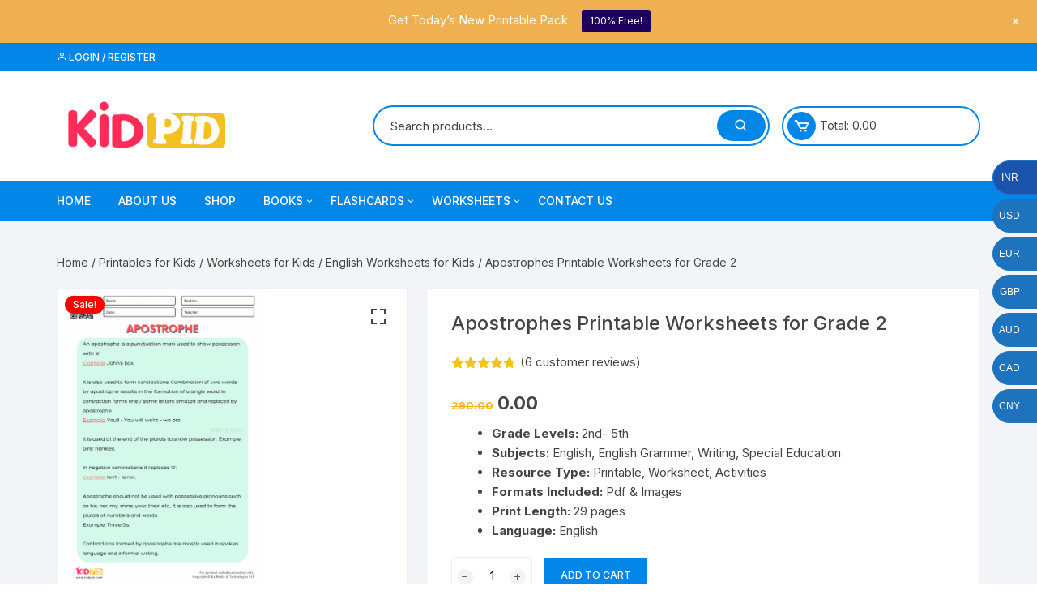

--- FILE ---
content_type: text/html; charset=utf-8
request_url: https://www.google.com/recaptcha/api2/aframe
body_size: 264
content:
<!DOCTYPE HTML><html><head><meta http-equiv="content-type" content="text/html; charset=UTF-8"></head><body><script nonce="yi9Q3csCLTx29-yma0IrEg">/** Anti-fraud and anti-abuse applications only. See google.com/recaptcha */ try{var clients={'sodar':'https://pagead2.googlesyndication.com/pagead/sodar?'};window.addEventListener("message",function(a){try{if(a.source===window.parent){var b=JSON.parse(a.data);var c=clients[b['id']];if(c){var d=document.createElement('img');d.src=c+b['params']+'&rc='+(localStorage.getItem("rc::a")?sessionStorage.getItem("rc::b"):"");window.document.body.appendChild(d);sessionStorage.setItem("rc::e",parseInt(sessionStorage.getItem("rc::e")||0)+1);localStorage.setItem("rc::h",'1770140166183');}}}catch(b){}});window.parent.postMessage("_grecaptcha_ready", "*");}catch(b){}</script></body></html>